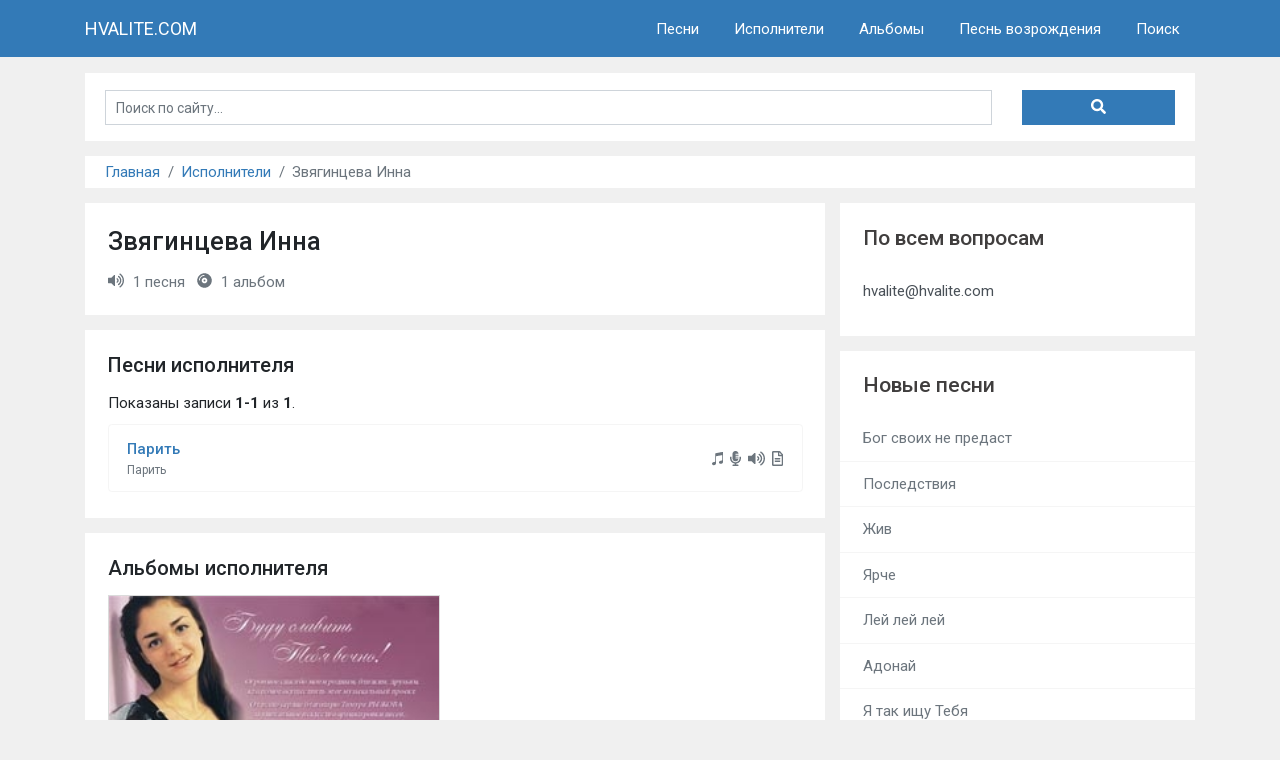

--- FILE ---
content_type: text/html; charset=UTF-8
request_url: https://hvalite.com/artists/zvyaginceva-inna-78
body_size: 5130
content:

<!DOCTYPE html>
<html>
<head>
    <!-- Google tag (gtag.js) -->
    <script async src="https://www.googletagmanager.com/gtag/js?id=UA-62762493-1"></script>
    <script>
        window.dataLayer = window.dataLayer || [];
        function gtag(){dataLayer.push(arguments);}
        gtag('js', new Date());
        gtag('config', 'UA-62762493-1');
    </script>

    <meta charset="UTF-8">
    <title>Звягинцева Инна - 1 песня, 1 альбом | слова, аккорды, минуса и mp3 | HVALITE.COM</title>
    <meta name="description" content="Христианский исполнитель [Звягинцева Инна] имеет 1 песня, 1 альбом. Вы можете слушать онлайн и скачать музыку и минуса в mp3, тексты слов с аккордами и нотами." />
    <meta name="viewport" content="width=device-width,initial-scale=1,maximum-scale=1,user-scalable=no">
    <link rel="canonical" href="https://hvalite.com/artists/zvyaginceva-inna-78" />
    
    <meta name="robots" content="all" />
    <meta name="revisit-after" content="1 days" />
    <meta name="yandex-verification" content="5577012f5c5c2f1b" />

    <link href="https://fonts.googleapis.com/css?family=Roboto:300,400,500,700&amp;subset=cyrillic" rel="stylesheet">
    <meta name="csrf-param" content="_csrf-hvalite">
<meta name="csrf-token" content="kzvo8ymgUsWb9CPckX19RZkPNlCKSVzfbZIjT8wEQqjxSKWpTME0oPCQb5_3Bzh02FADA9MgJb048VkNvkZ32g==">

    <link rel="apple-touch-icon" sizes="180x180" href="/favicons/apple-touch-icon.png">
    <link rel="icon" type="image/png" sizes="32x32" href="/favicons/favicon-32x32.png">
    <link rel="icon" type="image/png" sizes="16x16" href="/favicons/favicon-16x16.png">
    <link rel="manifest" href="/favicons/site.webmanifest">
    <link rel="shortcut icon" href="/favicon.ico">

    <link href="/assets/301cac56/css/bootstrap.css" rel="stylesheet">
<link href="/css/style.css?0695" rel="stylesheet">
<link href="/css/responsive.css?0695" rel="stylesheet">
        <script data-ad-client="ca-pub-2356897812824684" async src="https://pagead2.googlesyndication.com/pagead/js/adsbygoogle.js"></script>
    </head>
<body>
<nav id="w2" class="navbar navbar-expand-lg navbar-top fixed-top navbar-light bg-blue">
<div class="container">
<a class="navbar-brand" href="/">HVALITE.COM</a>
<button type="button" class="navbar-toggler" data-toggle="collapse" data-target="#w2-collapse" aria-controls="w2-collapse" aria-expanded="false" aria-label="Toggle navigation"><span class="navbar-toggler-icon"></span></button>
<div id="w2-collapse" class="collapse navbar-collapse">
<ul id="w3" class="nav navbar-nav ml-auto"><li class="nav-item"><a class="nav-link" href="/songs">Песни</a></li>
<li class="nav-item"><a class="nav-link" href="/artists">Исполнители</a></li>
<li class="nav-item"><a class="nav-link" href="/albums">Альбомы</a></li>
<li class="nav-item"><a class="nav-link" href="/pesni">Песнь возрождения</a></li>
<li class="nav-item"><a class="nav-link" href="/search">Поиск</a></li></ul></div>
</div>
</nav>
    <main role="main">
        
<div class="container">
    <div class="bg-white p-lg-4 p-3 mt-3 container-search">
            <div class="search-form">
    
            <form id="w4" action="/search" method="get">            <div class="row">
                <div class="col-8 col-sm-9 col-md-9 col-lg-10">
                    <div class="form-group field-search-query required">

<input type="text" id="search-query" class="form-control search-query" name="Search[query]" value="" placeholder="Поиск по сайту..." aria-required="true">

<div class="invalid-feedback"></div>
</div>                </div>
                <div class="col-4 col-sm-3 col-md-3 col-lg-2">
                    <button type="submit" class="search-submit"><i class="fas fa-search"></i></button>                </div>
            </div>
            </form>        </div>
    </div>
</div>

                <div class="container">
            <div class="bg-white mt-3 container-breadcrumbs">
                <nav aria-label="breadcrumb"><ol id="w5" class="breadcrumb"><li class="breadcrumb-item"><a href="/">Главная</a></li>
<li class="breadcrumb-item"><a href="/artists">Исполнители</a></li>
<li class="breadcrumb-item active" aria-current="page">Звягинцева Инна</li>
</ol></nav>            </div>
        </div>
        
        <div class="container">
            
            
        <div class="row no-gutters">
            <div class="col-lg-8 mt-3">
                
<div class="artists-view">

    <div class="bg-white p-lg-4 p-3 mb-3">
                    <h1>Звягинцева Инна</h1>
        
        <div class="text-muted album-year-songs">
            <span class="mr-2"><i class="fas fa-volume-up"></i> 1 песня</span>
            <span><i class="fas fa-compact-disc"></i> 1 альбом</span>
        </div>

        
    </div>

    <div class="bg-white p-lg-4 p-3 mb-3">
        <h3 class="mb-3">Песни исполнителя</h3>
        <div class="songs-index">
                <div id="w0" class="list-view"><div class="summary">Показаны записи <b>1-1</b> из <b>1</b>.</div>
<ul id='playlist' class='list-group mb-1'>
<li class="list-group-item d-flex justify-content-between lh-condensed">
    <div>
        <h6 class="mt-1 mb-0"><a href="/songs/pariti-360">Парить</a></h6>
        <small class="text-muted">Парить</small>
    </div>
    <span class="text-muted song-has">
        <i class="fab fa-itunes-note" title="Аккорды"></i>        <i class="fas fa-microphone-alt" title="Фонограмма"></i>        <i class="fas fa-volume-up" title="Пример исполнения"></i>        <i class="far fa-file-alt" title="Слова"></i>    </span>
</li></ul>
<nav id="w1"></nav></div>        </div>
    </div>

    <div class="bg-white p-lg-4 p-3 mb-3">
        <h3 class="mb-3">Альбомы исполнителя</h3>

        <div class="albums-block">
            <div class="row">

                                    
                        <div class="col-12 col-sm-12 col-md-6 mb-4">
                            <div class="card">
                                <a href="/albums/pariti-158"><img class="card-img-top" src="/uploads/albums/0aed190c1df8c9bf18e151e2041ab711.jpeg" alt="Парить"></a>
                                <div class="card-body text-center">
                                    <h5 class="card-title mt-1"><a href="/albums/pariti-158">Парить</a></h5>
                                    <div class="mt-2 text-muted album-year-songs">
                                        <span class="mr-2"><i class="far fa-calendar-alt"></i> 2011 год</span> <span><i class="fas fa-volume-up"></i> 1 песня</span>
                                    </div>
                                </div>
                            </div>
                        </div>

                                    
            </div>
        </div>
    </div>

</div>
            </div>
            <div class="col-lg-4 pr-0 pl-0 pl-md-3 mt-lg-3 noprint sidebar">

                                
                <div class="bg-white py-lg-4 py-3 mb-3">
                    <h4 class="title px-lg-4 px-3">По всем вопросам</h4>
                    <div class="list-group list-group-flush">
                        <span class="list-group-item list-group-item-action px-lg-4 px-3 border-top-0">hvalite@hvalite.com</span>
                    </div>
                </div>

                
<!--<div class="bg-white donate pt-lg-4 pt-3 mb-3">-->
<!--    <h4 class="title px-lg-4 px-3">Поддержать сайт</h4>-->
<!--    <div class="p-lg-4 p-3">-->
<!--        <p>-->
<!--            "Каждый уделяй по расположению сердца, не с огорчением и не с принуждением".<br/>-->
<!--            (2-е Коринфянам 9:7)-->
<!--        </p>-->
<!--        <ul class="donate-list">-->
<!--            <li>11.06 - 7 $</li>-->
<!--            <li>07.06 - 10 $</li>-->
<!--            <li>04.06 - 9 $</li>-->
<!--        </ul>-->
<!--        <div class="donate-short-summary">Собрано в июле из нужных 100$:</div>-->
<!--        <div class="progress" style="height: 20px;">-->
<!--            <div class="progress-bar progress-bar-striped bg-success" role="progressbar" style="width: 26%" aria-valuenow="26" aria-valuemin="0" aria-valuemax="100">26%</div>-->
<!--        </div>-->
<!--        <a href="/donate" class="donate-button">Пожертвовать</a>-->
<!--    </div>-->
<!--</div>-->
                <div class="bg-white py-lg-4 py-3 mb-3">
                    <h4 class="title px-lg-4 px-3"><a href="/new-songs" title="Новые песни">Новые песни</a></h4>
                    <div class="list-group list-group-flush">
                                                    <a class="list-group-item list-group-item-action px-lg-4 px-3 border-top-0" href="/songs/bog-svoih-ne-predast-968">Бог своих не предаст</a>
                                                    <a class="list-group-item list-group-item-action px-lg-4 px-3 border-top-0" href="/songs/posledstviya-967">Последствия</a>
                                                    <a class="list-group-item list-group-item-action px-lg-4 px-3 border-top-0" href="/songs/zhiv-961">Жив</a>
                                                    <a class="list-group-item list-group-item-action px-lg-4 px-3 border-top-0" href="/songs/yarche-952">Ярче</a>
                                                    <a class="list-group-item list-group-item-action px-lg-4 px-3 border-top-0" href="/songs/lei-lei-lei-925">Лей лей лей</a>
                                                    <a class="list-group-item list-group-item-action px-lg-4 px-3 border-top-0" href="/songs/adonai-824">Адонай</a>
                                                    <a class="list-group-item list-group-item-action px-lg-4 px-3 border-top-0" href="/songs/ya-tak-ischu-tebya-823">Я так ищу Тебя</a>
                                                    <a class="list-group-item list-group-item-action px-lg-4 px-3 border-top-0" href="/songs/strelki-na-chasah-822">Стрелки на часах</a>
                                                    <a class="list-group-item list-group-item-action px-lg-4 px-3 border-top-0" href="/songs/list-kalendarya-821">Лист календаря</a>
                                                    <a class="list-group-item list-group-item-action px-lg-4 px-3 border-top-0" href="/songs/novyi-god-820">Новый год</a>
                                            </div>
                </div>

                <div class="bg-white py-lg-4 py-3 mb-3">
                    <h4 class="title px-lg-4 px-3"><a href="/popular-songs" title="Популярные песни">Популярные песни</a></h4>
                    <div class="list-group list-group-flush">
                                                    <a class="list-group-item list-group-item-action px-lg-4 px-3 border-top-0" href="/songs/mama-82">Мама</a>
                                                    <a class="list-group-item list-group-item-action px-lg-4 px-3 border-top-0" href="/songs/my-vse-odna-semiya-83">Мы все одна семья</a>
                                                    <a class="list-group-item list-group-item-action px-lg-4 px-3 border-top-0" href="/songs/ne-grusti-ne-rydai-197">Не грусти, не рыдай</a>
                                                    <a class="list-group-item list-group-item-action px-lg-4 px-3 border-top-0" href="/songs/molitva-do-boga-583">Молитва до Бога</a>
                                                    <a class="list-group-item list-group-item-action px-lg-4 px-3 border-top-0" href="/songs/ballada-o-treh-synoviyah-186">Баллада о трёх сыновьях</a>
                                                    <a class="list-group-item list-group-item-action px-lg-4 px-3 border-top-0" href="/songs/zhuravli-10">Журавли</a>
                                                    <a class="list-group-item list-group-item-action px-lg-4 px-3 border-top-0" href="/songs/mosty-676">Мосты</a>
                                                    <a class="list-group-item list-group-item-action px-lg-4 px-3 border-top-0" href="/songs/v-semie-501">В семье</a>
                                                    <a class="list-group-item list-group-item-action px-lg-4 px-3 border-top-0" href="/songs/poet-moe-serdce-151">Поёт моё сердце</a>
                                                    <a class="list-group-item list-group-item-action px-lg-4 px-3 border-top-0" href="/songs/nezhnyi-golos-148">Нежный голос</a>
                                            </div>
                </div>

                <div class="bg-white py-lg-4 py-3 mb-3">
                    <h4 class="title px-lg-4 px-3"><a href="/themes" title="Песни по темам">Песни по темам</a></h4>
                    <div class="list-group list-group-flush">
                                                    <a href="/themes/bibleiskie-istorii-21" class="list-group-item list-group-item-action px-lg-4 px-3 border-top-0">
                                Библейские истории <span class="count-data float-right">14</span>
                            </a>
                                                    <a href="/themes/blagodarenie-2" class="list-group-item list-group-item-action px-lg-4 px-3 border-top-0">
                                Благодарение <span class="count-data float-right">30</span>
                            </a>
                                                    <a href="/themes/bozhii-sud-31" class="list-group-item list-group-item-action px-lg-4 px-3 border-top-0">
                                Божий суд <span class="count-data float-right">0</span>
                            </a>
                                                    <a href="/themes/bozhiya-liubovi-3" class="list-group-item list-group-item-action px-lg-4 px-3 border-top-0">
                                Божья любовь <span class="count-data float-right">121</span>
                            </a>
                                                    <a href="/themes/velichie-boga-22" class="list-group-item list-group-item-action px-lg-4 px-3 border-top-0">
                                Величие Бога <span class="count-data float-right">52</span>
                            </a>
                                                    <a href="/themes/vera-i-upovanie-18" class="list-group-item list-group-item-action px-lg-4 px-3 border-top-0">
                                Вера и упование <span class="count-data float-right">172</span>
                            </a>
                                                    <a href="/themes/vechnaya-zhizni-23" class="list-group-item list-group-item-action px-lg-4 px-3 border-top-0">
                                Вечная жизнь <span class="count-data float-right">61</span>
                            </a>
                                                    <a href="/themes/voznesenie-gospodne-32" class="list-group-item list-group-item-action px-lg-4 px-3 border-top-0">
                                Вознесение Господне <span class="count-data float-right">0</span>
                            </a>
                                                    <a href="/themes/vtoroe-prishestvie-16" class="list-group-item list-group-item-action px-lg-4 px-3 border-top-0">
                                Второе пришествие <span class="count-data float-right">21</span>
                            </a>
                                                    <a href="/themes/viezd-v-ierusalim-9" class="list-group-item list-group-item-action px-lg-4 px-3 border-top-0">
                                Въезд в Иерусалим <span class="count-data float-right">2</span>
                            </a>
                                                    <a href="/themes/detskie-10" class="list-group-item list-group-item-action px-lg-4 px-3 border-top-0">
                                Детские <span class="count-data float-right">48</span>
                            </a>
                                                    <a href="/themes/duh-svyatoi-24" class="list-group-item list-group-item-action px-lg-4 px-3 border-top-0">
                                Дух Святой <span class="count-data float-right">10</span>
                            </a>
                                                    <a href="/themes/evangelizaciya-7" class="list-group-item list-group-item-action px-lg-4 px-3 border-top-0">
                                Евангелизация <span class="count-data float-right">45</span>
                            </a>
                                                    <a href="/themes/zhatva-20" class="list-group-item list-group-item-action px-lg-4 px-3 border-top-0">
                                Жатва <span class="count-data float-right">10</span>
                            </a>
                                                    <a href="/themes/zhizni-hristianina-6" class="list-group-item list-group-item-action px-lg-4 px-3 border-top-0">
                                Жизнь христианина <span class="count-data float-right">176</span>
                            </a>
                                                    <a href="/themes/iscelenie-33" class="list-group-item list-group-item-action px-lg-4 px-3 border-top-0">
                                Исцеление <span class="count-data float-right">0</span>
                            </a>
                                                    <a href="/themes/kreschenie-19" class="list-group-item list-group-item-action px-lg-4 px-3 border-top-0">
                                Крещение <span class="count-data float-right">1</span>
                            </a>
                                                    <a href="/themes/lagerskie-26" class="list-group-item list-group-item-action px-lg-4 px-3 border-top-0">
                                Лагерские <span class="count-data float-right">3</span>
                            </a>
                                                    <a href="/themes/molitva-i-poklonenie-1" class="list-group-item list-group-item-action px-lg-4 px-3 border-top-0">
                                Молитва и поклонение <span class="count-data float-right">117</span>
                            </a>
                                                    <a href="/themes/na-pogrebenie-34" class="list-group-item list-group-item-action px-lg-4 px-3 border-top-0">
                                На погребение <span class="count-data float-right">0</span>
                            </a>
                                                    <a href="/themes/novyi-god-13" class="list-group-item list-group-item-action px-lg-4 px-3 border-top-0">
                                Новый Год <span class="count-data float-right">12</span>
                            </a>
                                                    <a href="/themes/pasha-17" class="list-group-item list-group-item-action px-lg-4 px-3 border-top-0">
                                Пасха <span class="count-data float-right">87</span>
                            </a>
                                                    <a href="/themes/pozdravleniya-i-pozhelaniya-5" class="list-group-item list-group-item-action px-lg-4 px-3 border-top-0">
                                Поздравления и пожелания <span class="count-data float-right">4</span>
                            </a>
                                                    <a href="/themes/pokayanie-i-proschenie
-4" class="list-group-item list-group-item-action px-lg-4 px-3 border-top-0">
                                Покаяние и прощение
 <span class="count-data float-right">105</span>
                            </a>
                                                    <a href="/themes/proslavlenie-27" class="list-group-item list-group-item-action px-lg-4 px-3 border-top-0">
                                Прославление <span class="count-data float-right">145</span>
                            </a>
                                                    <a href="/themes/rozhdestvo-12" class="list-group-item list-group-item-action px-lg-4 px-3 border-top-0">
                                Рождество <span class="count-data float-right">78</span>
                            </a>
                                                    <a href="/themes/rukopolozhenie-35" class="list-group-item list-group-item-action px-lg-4 px-3 border-top-0">
                                Рукоположение <span class="count-data float-right">0</span>
                            </a>
                                                    <a href="/themes/svadiba-11" class="list-group-item list-group-item-action px-lg-4 px-3 border-top-0">
                                Свадьба <span class="count-data float-right">66</span>
                            </a>
                                                    <a href="/themes/semiya-8" class="list-group-item list-group-item-action px-lg-4 px-3 border-top-0">
                                Семья <span class="count-data float-right">83</span>
                            </a>
                                                    <a href="/themes/spasenie-30" class="list-group-item list-group-item-action px-lg-4 px-3 border-top-0">
                                Спасение <span class="count-data float-right">134</span>
                            </a>
                                                    <a href="/themes/troica-36" class="list-group-item list-group-item-action px-lg-4 px-3 border-top-0">
                                Троица <span class="count-data float-right">0</span>
                            </a>
                                                    <a href="/themes/uteshenie-i-obodrenie-29" class="list-group-item list-group-item-action px-lg-4 px-3 border-top-0">
                                Утешение и ободрение <span class="count-data float-right">61</span>
                            </a>
                                                    <a href="/themes/hleboprelomlenie-14" class="list-group-item list-group-item-action px-lg-4 px-3 border-top-0">
                                Хлебопреломление <span class="count-data float-right">15</span>
                            </a>
                                                    <a href="/themes/cerkovi-15" class="list-group-item list-group-item-action px-lg-4 px-3 border-top-0">
                                Церковь <span class="count-data float-right">8</span>
                            </a>
                                            </div>
                </div>

            </div>
        </div>

        </div>
    </main>

    <nav id="w7" class="navbar footer-menu navbar-expand-md navbar-dark bg-dark">
<div class="container">
<a class="navbar-brand" href="/">&copy; HVALITE.COM, 2013-2026</a>
<button type="button" class="navbar-toggler" data-toggle="collapse" data-target="#w7-collapse" aria-controls="w7-collapse" aria-expanded="false" aria-label="Toggle navigation"><span class="navbar-toggler-icon"></span></button>
<div id="w7-collapse" class="collapse navbar-collapse">
<ul id="w8" class="nav navbar-nav ml-auto"><li class="nav-item"><a class="nav-link" href="/radio">Радио</a></li>
<li class="nav-item"><a class="nav-link" href="/donate">Поддержать</a></li>
<li class="nav-item"><a class="nav-link" href="/contact">Контакты</a></li>
<li class="nav-item"><a class="nav-link" href="/abuse">Жалобы</a></li>
<li class="nav-item"><a class="nav-link" href="/user/login">Войти</a></li>
<li class="nav-item"><a class="nav-link" href="/user/register">Регистрация</a></li></ul></div>
</div>
</nav>
<!-- Yandex.Metrika counter -->
<script type="text/javascript" >
    (function(m,e,t,r,i,k,a){m[i]=m[i]||function(){(m[i].a=m[i].a||[]).push(arguments)};
        m[i].l=1*new Date();k=e.createElement(t),a=e.getElementsByTagName(t)[0],k.async=1,k.src=r,a.parentNode.insertBefore(k,a)})
    (window, document, "script", "https://mc.yandex.ru/metrika/tag.js", "ym");

    ym(50179630, "init", {
        clickmap:true,
        trackLinks:true,
        accurateTrackBounce:true,
        webvisor:true
    });
</script>
<noscript><div><img src="https://mc.yandex.ru/watch/50179630" style="position:absolute; left:-9999px;" alt="" /></div></noscript>
<!-- /Yandex.Metrika counter -->

<script src="/assets/9cb78f35/jquery.js"></script>
<script src="/assets/f699e312/yii.js"></script>
<script src="/assets/301cac56/js/bootstrap.bundle.js"></script>
<script src="/js/transposer.js"></script>
<script src="/js/music.js"></script>
<script src="/js/audioplayer.js"></script>
<script src="/js/fontawesome.js"></script>
<script src="/js/main.js"></script>
<script src="/assets/f699e312/yii.validation.js"></script>
<script src="/assets/f699e312/yii.activeForm.js"></script>
<script>jQuery(function ($) {
jQuery('#w4').yiiActiveForm([{"id":"search-query","name":"query","container":".field-search-query","input":"#search-query","error":".invalid-feedback","validate":function (attribute, value, messages, deferred, $form) {yii.validation.required(value, messages, {"message":"Необходимо заполнить «Запрос»."});value = yii.validation.trim($form, attribute, [], value);yii.validation.string(value, messages, {"message":"Значение «Запрос» должно быть строкой.","min":1,"tooShort":"Значение «Запрос» должно содержать минимум 1 символ.","max":50,"tooLong":"Значение «Запрос» должно содержать максимум 50 символа.","skipOnEmpty":1});}}], {"errorSummary":".alert.alert-danger","errorCssClass":"is-invalid","successCssClass":"is-valid","validationStateOn":"input"});
});</script></body>
</html>

--- FILE ---
content_type: text/html; charset=utf-8
request_url: https://www.google.com/recaptcha/api2/aframe
body_size: 268
content:
<!DOCTYPE HTML><html><head><meta http-equiv="content-type" content="text/html; charset=UTF-8"></head><body><script nonce="S19KGMbSJojP6LBBViveJg">/** Anti-fraud and anti-abuse applications only. See google.com/recaptcha */ try{var clients={'sodar':'https://pagead2.googlesyndication.com/pagead/sodar?'};window.addEventListener("message",function(a){try{if(a.source===window.parent){var b=JSON.parse(a.data);var c=clients[b['id']];if(c){var d=document.createElement('img');d.src=c+b['params']+'&rc='+(localStorage.getItem("rc::a")?sessionStorage.getItem("rc::b"):"");window.document.body.appendChild(d);sessionStorage.setItem("rc::e",parseInt(sessionStorage.getItem("rc::e")||0)+1);localStorage.setItem("rc::h",'1769353861084');}}}catch(b){}});window.parent.postMessage("_grecaptcha_ready", "*");}catch(b){}</script></body></html>

--- FILE ---
content_type: text/javascript
request_url: https://hvalite.com/assets/f699e312/yii.activeForm.js
body_size: 6664
content:
/**
 * Yii form widget.
 *
 * This is the JavaScript widget used by the yii\widgets\ActiveForm widget.
 *
 * @link http://www.yiiframework.com/
 * @copyright Copyright (c) 2008 Yii Software LLC
 * @license http://www.yiiframework.com/license/
 * @author Qiang Xue <qiang.xue@gmail.com>
 * @since 2.0
 */
(function ($) {

    $.fn.yiiActiveForm = function (method) {
        if (methods[method]) {
            return methods[method].apply(this, Array.prototype.slice.call(arguments, 1));
        } else if (typeof method === 'object' || !method) {
            return methods.init.apply(this, arguments);
        } else {
            $.error('Method ' + method + ' does not exist on jQuery.yiiActiveForm');
            return false;
        }
    };

    var events = {
        /**
         * beforeValidate event is triggered before validating the whole form.
         * The signature of the event handler should be:
         *     function (event, messages, deferreds)
         * where
         *  - event: an Event object.
         *  - messages: an associative array with keys being attribute IDs and values being error message arrays
         *    for the corresponding attributes.
         *  - deferreds: an array of Deferred objects. You can use deferreds.add(callback) to add a new deferred validation.
         *
         * If the handler returns a boolean false, it will stop further form validation after this event. And as
         * a result, afterValidate event will not be triggered.
         */
        beforeValidate: 'beforeValidate',
        /**
         * afterValidate event is triggered after validating the whole form.
         * The signature of the event handler should be:
         *     function (event, messages, errorAttributes)
         * where
         *  - event: an Event object.
         *  - messages: an associative array with keys being attribute IDs and values being error message arrays
         *    for the corresponding attributes.
         *  - errorAttributes: an array of attributes that have validation errors. Please refer to attributeDefaults for the structure of this parameter.
         */
        afterValidate: 'afterValidate',
        /**
         * beforeValidateAttribute event is triggered before validating an attribute.
         * The signature of the event handler should be:
         *     function (event, attribute, messages, deferreds)
         * where
         *  - event: an Event object.
         *  - attribute: the attribute to be validated. Please refer to attributeDefaults for the structure of this parameter.
         *  - messages: an array to which you can add validation error messages for the specified attribute.
         *  - deferreds: an array of Deferred objects. You can use deferreds.add(callback) to add a new deferred validation.
         *
         * If the handler returns a boolean false, it will stop further validation of the specified attribute.
         * And as a result, afterValidateAttribute event will not be triggered.
         */
        beforeValidateAttribute: 'beforeValidateAttribute',
        /**
         * afterValidateAttribute event is triggered after validating the whole form and each attribute.
         * The signature of the event handler should be:
         *     function (event, attribute, messages)
         * where
         *  - event: an Event object.
         *  - attribute: the attribute being validated. Please refer to attributeDefaults for the structure of this parameter.
         *  - messages: an array to which you can add additional validation error messages for the specified attribute.
         */
        afterValidateAttribute: 'afterValidateAttribute',
        /**
         * beforeSubmit event is triggered before submitting the form after all validations have passed.
         * The signature of the event handler should be:
         *     function (event)
         * where event is an Event object.
         *
         * If the handler returns a boolean false, it will stop form submission.
         */
        beforeSubmit: 'beforeSubmit',
        /**
         * ajaxBeforeSend event is triggered before sending an AJAX request for AJAX-based validation.
         * The signature of the event handler should be:
         *     function (event, jqXHR, settings)
         * where
         *  - event: an Event object.
         *  - jqXHR: a jqXHR object
         *  - settings: the settings for the AJAX request
         */
        ajaxBeforeSend: 'ajaxBeforeSend',
        /**
         * ajaxComplete event is triggered after completing an AJAX request for AJAX-based validation.
         * The signature of the event handler should be:
         *     function (event, jqXHR, textStatus)
         * where
         *  - event: an Event object.
         *  - jqXHR: a jqXHR object
         *  - textStatus: the status of the request ("success", "notmodified", "error", "timeout", "abort", or "parsererror").
         */
        ajaxComplete: 'ajaxComplete',
        /**
         * afterInit event is triggered after yii activeForm init.
         * The signature of the event handler should be:
         *     function (event)
         * where
         *  - event: an Event object.
         */
        afterInit: 'afterInit'
    };

    // NOTE: If you change any of these defaults, make sure you update yii\widgets\ActiveForm::getClientOptions() as well
    var defaults = {
        // whether to encode the error summary
        encodeErrorSummary: true,
        // the jQuery selector for the error summary
        errorSummary: '.error-summary',
        // whether to perform validation before submitting the form.
        validateOnSubmit: true,
        // the container CSS class representing the corresponding attribute has validation error
        errorCssClass: 'has-error',
        // the container CSS class representing the corresponding attribute passes validation
        successCssClass: 'has-success',
        // the container CSS class representing the corresponding attribute is being validated
        validatingCssClass: 'validating',
        // the GET parameter name indicating an AJAX-based validation
        ajaxParam: 'ajax',
        // the type of data that you're expecting back from the server
        ajaxDataType: 'json',
        // the URL for performing AJAX-based validation. If not set, it will use the the form's action
        validationUrl: undefined,
        // whether to scroll to first visible error after validation.
        scrollToError: true,
        // offset in pixels that should be added when scrolling to the first error.
        scrollToErrorOffset: 0,
        // where to add validation class: container or input
        validationStateOn: 'container'
    };

    // NOTE: If you change any of these defaults, make sure you update yii\widgets\ActiveField::getClientOptions() as well
    var attributeDefaults = {
        // a unique ID identifying an attribute (e.g. "loginform-username") in a form
        id: undefined,
        // attribute name or expression (e.g. "[0]content" for tabular input)
        name: undefined,
        // the jQuery selector of the container of the input field
        container: undefined,
        // the jQuery selector of the input field under the context of the form
        input: undefined,
        // the jQuery selector of the error tag under the context of the container
        error: '.help-block',
        // whether to encode the error
        encodeError: true,
        // whether to perform validation when a change is detected on the input
        validateOnChange: true,
        // whether to perform validation when the input loses focus
        validateOnBlur: true,
        // whether to perform validation when the user is typing.
        validateOnType: false,
        // number of milliseconds that the validation should be delayed when a user is typing in the input field.
        validationDelay: 500,
        // whether to enable AJAX-based validation.
        enableAjaxValidation: false,
        // function (attribute, value, messages, deferred, $form), the client-side validation function.
        validate: undefined,
        // status of the input field, 0: empty, not entered before, 1: validated, 2: pending validation, 3: validating
        status: 0,
        // whether the validation is cancelled by beforeValidateAttribute event handler
        cancelled: false,
        // the value of the input
        value: undefined,
        // whether to update aria-invalid attribute after validation
        updateAriaInvalid: true
    };


    var submitDefer;

    var setSubmitFinalizeDefer = function($form) {
        submitDefer = $.Deferred();
        $form.data('yiiSubmitFinalizePromise', submitDefer.promise());
    };

    // finalize yii.js $form.submit
    var submitFinalize = function($form) {
        if(submitDefer) {
            submitDefer.resolve();
            submitDefer = undefined;
            $form.removeData('yiiSubmitFinalizePromise');
        }
    };


    var methods = {
        init: function (attributes, options) {
            return this.each(function () {
                var $form = $(this);
                if ($form.data('yiiActiveForm')) {
                    return;
                }

                var settings = $.extend({}, defaults, options || {});
                if (settings.validationUrl === undefined) {
                    settings.validationUrl = $form.attr('action');
                }

                $.each(attributes, function (i) {
                    attributes[i] = $.extend({value: getValue($form, this)}, attributeDefaults, this);
                    watchAttribute($form, attributes[i]);
                });

                $form.data('yiiActiveForm', {
                    settings: settings,
                    attributes: attributes,
                    submitting: false,
                    validated: false,
                    options: getFormOptions($form)
                });

                /**
                 * Clean up error status when the form is reset.
                 * Note that $form.on('reset', ...) does work because the "reset" event does not bubble on IE.
                 */
                $form.on('reset.yiiActiveForm', methods.resetForm);

                if (settings.validateOnSubmit) {
                    $form.on('mouseup.yiiActiveForm keyup.yiiActiveForm', ':submit', function () {
                        $form.data('yiiActiveForm').submitObject = $(this);
                    });
                    $form.on('submit.yiiActiveForm', methods.submitForm);
                }
                var event = $.Event(events.afterInit);
                $form.trigger(event);
            });
        },

        // add a new attribute to the form dynamically.
        // please refer to attributeDefaults for the structure of attribute
        add: function (attribute) {
            var $form = $(this);
            attribute = $.extend({value: getValue($form, attribute)}, attributeDefaults, attribute);
            $form.data('yiiActiveForm').attributes.push(attribute);
            watchAttribute($form, attribute);
        },

        // remove the attribute with the specified ID from the form
        remove: function (id) {
            var $form = $(this),
                attributes = $form.data('yiiActiveForm').attributes,
                index = -1,
                attribute = undefined;
            $.each(attributes, function (i) {
                if (attributes[i]['id'] == id) {
                    index = i;
                    attribute = attributes[i];
                    return false;
                }
            });
            if (index >= 0) {
                attributes.splice(index, 1);
                unwatchAttribute($form, attribute);
            }

            return attribute;
        },

        // manually trigger the validation of the attribute with the specified ID
        validateAttribute: function (id) {
            var attribute = methods.find.call(this, id);
            if (attribute != undefined) {
                validateAttribute($(this), attribute, true);
            }
        },

        // find an attribute config based on the specified attribute ID
        find: function (id) {
            var attributes = $(this).data('yiiActiveForm').attributes,
                result = undefined;
            $.each(attributes, function (i) {
                if (attributes[i]['id'] == id) {
                    result = attributes[i];
                    return false;
                }
            });
            return result;
        },

        destroy: function () {
            return this.each(function () {
                $(this).off('.yiiActiveForm');
                $(this).removeData('yiiActiveForm');
            });
        },

        data: function () {
            return this.data('yiiActiveForm');
        },

        // validate all applicable inputs in the form
        validate: function (forceValidate) {
            if (forceValidate) {
                $(this).data('yiiActiveForm').submitting = true;
            }

            var $form = $(this),
                data = $form.data('yiiActiveForm'),
                needAjaxValidation = false,
                messages = {},
                deferreds = deferredArray(),
                submitting = data.submitting;

            if (submitting) {
                var event = $.Event(events.beforeValidate);
                $form.trigger(event, [messages, deferreds]);

                if (event.result === false) {
                    data.submitting = false;
                    submitFinalize($form);
                    return;
                }
            }

            // client-side validation
            $.each(data.attributes, function () {
                this.$form = $form;
                var $input = findInput($form, this);

                if ($input.is(":disabled")) {
                    return true;
                }
                // pass SELECT without options
                if ($input.length && $input[0].tagName.toLowerCase() === 'select') {
                    if (!$input[0].options.length) {
                        return true;
                    } else if (($input[0].options.length === 1) && ($input[0].options[0].value === '')) {
                        return true;
                    }
                }
                this.cancelled = false;
                // perform validation only if the form is being submitted or if an attribute is pending validation
                if (data.submitting || this.status === 2 || this.status === 3) {
                    var msg = messages[this.id];
                    if (msg === undefined) {
                        msg = [];
                        messages[this.id] = msg;
                    }

                    var event = $.Event(events.beforeValidateAttribute);
                    $form.trigger(event, [this, msg, deferreds]);
                    if (event.result !== false) {
                        if (this.validate) {
                            this.validate(this, getValue($form, this), msg, deferreds, $form);
                        }
                        if (this.enableAjaxValidation) {
                            needAjaxValidation = true;
                        }
                    } else {
                        this.cancelled = true;
                    }
                }
            });

            // ajax validation
            $.when.apply(this, deferreds).always(function() {
                // Remove empty message arrays
                for (var i in messages) {
                    if (0 === messages[i].length) {
                        delete messages[i];
                    }
                }
                if (needAjaxValidation && ($.isEmptyObject(messages) || data.submitting)) {
                    var $button = data.submitObject,
                        extData = '&' + data.settings.ajaxParam + '=' + $form.attr('id');
                    if ($button && $button.length && $button.attr('name')) {
                        extData += '&' + $button.attr('name') + '=' + $button.attr('value');
                    }
                    $.ajax({
                        url: data.settings.validationUrl,
                        type: $form.attr('method'),
                        data: $form.serialize() + extData,
                        dataType: data.settings.ajaxDataType,
                        complete: function (jqXHR, textStatus) {
                            $form.trigger(events.ajaxComplete, [jqXHR, textStatus]);
                        },
                        beforeSend: function (jqXHR, settings) {
                            $form.trigger(events.ajaxBeforeSend, [jqXHR, settings]);
                        },
                        success: function (msgs) {
                            if (msgs !== null && typeof msgs === 'object') {
                                $.each(data.attributes, function () {
                                    if (!this.enableAjaxValidation || this.cancelled) {
                                        delete msgs[this.id];
                                    }
                                });
                                updateInputs($form, $.extend(messages, msgs), submitting);
                            } else {
                                updateInputs($form, messages, submitting);
                            }
                        },
                        error: function () {
                            data.submitting = false;
                            submitFinalize($form);
                        }
                    });
                } else if (data.submitting) {
                    // delay callback so that the form can be submitted without problem
                    window.setTimeout(function () {
                        updateInputs($form, messages, submitting);
                    }, 200);
                } else {
                    updateInputs($form, messages, submitting);
                }
            });
        },

        submitForm: function () {
            var $form = $(this),
                data = $form.data('yiiActiveForm');
            if (data.validated) {
                // Second submit's call (from validate/updateInputs)
                data.submitting = false;
                var event = $.Event(events.beforeSubmit);
                $form.trigger(event);
                if (event.result === false) {
                    data.validated = false;
                    submitFinalize($form);
                    return false;
                }
                updateHiddenButton($form);
                return true;   // continue submitting the form since validation passes
            } else {
                // First submit's call (from yii.js/handleAction) - execute validating
                setSubmitFinalizeDefer($form);

                if (data.settings.timer !== undefined) {
                    clearTimeout(data.settings.timer);
                }
                data.submitting = true;
                methods.validate.call($form);
                return false;
            }
        },

        resetForm: function () {
            var $form = $(this);
            var data = $form.data('yiiActiveForm');
            // Because we bind directly to a form reset event instead of a reset button (that may not exist),
            // when this function is executed form input values have not been reset yet.
            // Therefore we do the actual reset work through setTimeout.
            window.setTimeout(function () {
                $.each(data.attributes, function () {
                    // Without setTimeout() we would get the input values that are not reset yet.
                    this.value = getValue($form, this);
                    this.status = 0;
                    var $container = $form.find(this.container),
                        $input = findInput($form, this),
                        $errorElement = data.settings.validationStateOn === 'input' ? $input : $container;

                    $errorElement.removeClass(
                      data.settings.validatingCssClass + ' ' +
                      data.settings.errorCssClass + ' ' +
                      data.settings.successCssClass
                    );
                    $container.find(this.error).html('');
                });
                $form.find(data.settings.errorSummary).hide().find('ul').html('');
            }, 1);
        },

        /**
         * Updates error messages, input containers, and optionally summary as well.
         * If an attribute is missing from messages, it is considered valid.
         * @param messages array the validation error messages, indexed by attribute IDs
         * @param summary whether to update summary as well.
         */
        updateMessages: function (messages, summary) {
            var $form = $(this);
            var data = $form.data('yiiActiveForm');
            $.each(data.attributes, function () {
                updateInput($form, this, messages);
            });
            if (summary) {
                updateSummary($form, messages);
            }
        },

        /**
         * Updates error messages and input container of a single attribute.
         * If messages is empty, the attribute is considered valid.
         * @param id attribute ID
         * @param messages array with error messages
         */
        updateAttribute: function(id, messages) {
            var attribute = methods.find.call(this, id);
            if (attribute != undefined) {
                var msg = {};
                msg[id] = messages;
                updateInput($(this), attribute, msg);
            }
        }
    };

    var watchAttribute = function ($form, attribute) {
        var $input = findInput($form, attribute);
        if (attribute.validateOnChange) {
            $input.on('change.yiiActiveForm', function () {
                validateAttribute($form, attribute, false);
            });
        }
        if (attribute.validateOnBlur) {
            $input.on('blur.yiiActiveForm', function () {
                if (attribute.status == 0 || attribute.status == 1) {
                    validateAttribute($form, attribute, true);
                }
            });
        }
        if (attribute.validateOnType) {
            $input.on('keyup.yiiActiveForm', function (e) {
                if ($.inArray(e.which, [16, 17, 18, 37, 38, 39, 40]) !== -1 ) {
                    return;
                }
                if (attribute.value !== getValue($form, attribute)) {
                    validateAttribute($form, attribute, false, attribute.validationDelay);
                }
            });
        }
    };

    var unwatchAttribute = function ($form, attribute) {
        findInput($form, attribute).off('.yiiActiveForm');
    };

    var validateAttribute = function ($form, attribute, forceValidate, validationDelay) {
        var data = $form.data('yiiActiveForm');

        if (forceValidate) {
            attribute.status = 2;
        }
        $.each(data.attributes, function () {
            if (!isEqual(this.value, getValue($form, this))) {
                this.status = 2;
                forceValidate = true;
            }
        });
        if (!forceValidate) {
            return;
        }

        if (data.settings.timer !== undefined) {
            clearTimeout(data.settings.timer);
        }
        data.settings.timer = window.setTimeout(function () {
            if (data.submitting || $form.is(':hidden')) {
                return;
            }
            $.each(data.attributes, function () {
                if (this.status === 2) {
                    this.status = 3;
                    $form.find(this.container).addClass(data.settings.validatingCssClass);
                }
            });
            methods.validate.call($form);
        }, validationDelay ? validationDelay : 200);
    };

    /**
     * Compares two value whatever it objects, arrays or simple types
     * @param val1
     * @param val2
     * @returns boolean
     */
    var isEqual = function(val1, val2) {
        // objects
        if (val1 instanceof Object) {
            return isObjectsEqual(val1, val2)
        }

        // arrays
        if (Array.isArray(val1)) {
            return isArraysEqual(val1, val2);
        }

        // simple types
        return val1 === val2;
    };

    /**
     * Compares two objects
     * @param obj1
     * @param obj2
     * @returns boolean
     */
    var isObjectsEqual = function(obj1, obj2) {
        if (!(obj1 instanceof Object) || !(obj2 instanceof Object)) {
            return false;
        }

        var keys1 = Object.keys(obj1);
        var keys2 = Object.keys(obj2);
        if (keys1.length !== keys2.length) {
            return false;
        }

        for (var i = 0; i < keys1.length; i += 1) {
            if (!obj2.hasOwnProperty(keys1[i])) {
                return false;
            }
            if (obj1[keys1[i]] !== obj2[keys1[i]]) {
                return false;
            }
        }

        return true;
    };

    /**
     * Compares two arrays
     * @param arr1
     * @param arr2
     * @returns boolean
     */
    var isArraysEqual = function(arr1, arr2) {
        if (!Array.isArray(arr1) || !Array.isArray(arr2)) {
            return false;
        }

        if (arr1.length !== arr2.length) {
            return false;
        }
        for (var i = 0; i < arr1.length; i += 1) {
            if (arr1[i] !== arr2[i]) {
                return false;
            }
        }
        return true;
    };

    /**
     * Returns an array prototype with a shortcut method for adding a new deferred.
     * The context of the callback will be the deferred object so it can be resolved like ```this.resolve()```
     * @returns Array
     */
    var deferredArray = function () {
        var array = [];
        array.add = function(callback) {
            this.push(new $.Deferred(callback));
        };
        return array;
    };

    var buttonOptions = ['action', 'target', 'method', 'enctype'];

    /**
     * Returns current form options
     * @param $form
     * @returns object Object with button of form options
     */
    var getFormOptions = function ($form) {
        var attributes = {};
        for (var i = 0; i < buttonOptions.length; i++) {
            attributes[buttonOptions[i]] = $form.attr(buttonOptions[i]);
        }

        return attributes;
    };

    /**
     * Applies temporary form options related to submit button
     * @param $form the form jQuery object
     * @param $button the button jQuery object
     */
    var applyButtonOptions = function ($form, $button) {
        for (var i = 0; i < buttonOptions.length; i++) {
            var value = $button.attr('form' + buttonOptions[i]);
            if (value) {
                $form.attr(buttonOptions[i], value);
            }
        }
    };

    /**
     * Restores original form options
     * @param $form the form jQuery object
     */
    var restoreButtonOptions = function ($form) {
        var data = $form.data('yiiActiveForm');

        for (var i = 0; i < buttonOptions.length; i++) {
            $form.attr(buttonOptions[i], data.options[buttonOptions[i]] || null);
        }
    };

    /**
     * Updates the error messages and the input containers for all applicable attributes
     * @param $form the form jQuery object
     * @param messages array the validation error messages
     * @param submitting whether this method is called after validation triggered by form submission
     */
    var updateInputs = function ($form, messages, submitting) {
        var data = $form.data('yiiActiveForm');

        if (data === undefined) {
            return false;
        }

        var errorAttributes = [], $input;
        $.each(data.attributes, function () {
            var hasError = (submitting && updateInput($form, this, messages)) || (!submitting && attrHasError($form, this, messages));
            $input = findInput($form, this);

            if (!$input.is(":disabled") && !this.cancelled && hasError) {
                errorAttributes.push(this);
            }
        });

        $form.trigger(events.afterValidate, [messages, errorAttributes]);

        if (submitting) {
            updateSummary($form, messages);
            if (errorAttributes.length) {
                if (data.settings.scrollToError) {
                    var top = $form.find($.map(errorAttributes, function(attribute) {
                        return attribute.input;
                    }).join(',')).first().closest(':visible').offset().top - data.settings.scrollToErrorOffset;
                    if (top < 0) {
                        top = 0;
                    } else if (top > $(document).height()) {
                        top = $(document).height();
                    }
                    var wtop = $(window).scrollTop();
                    if (top < wtop || top > wtop + $(window).height()) {
                        $(window).scrollTop(top);
                    }
                }
                data.submitting = false;
            } else {
                data.validated = true;
                if (data.submitObject) {
                    applyButtonOptions($form, data.submitObject);
                }
                $form.submit();
                if (data.submitObject) {
                    restoreButtonOptions($form);
                }
            }
        } else {
            $.each(data.attributes, function () {
                if (!this.cancelled && (this.status === 2 || this.status === 3)) {
                    updateInput($form, this, messages);
                }
            });
        }
        submitFinalize($form);
    };

    /**
     * Updates hidden field that represents clicked submit button.
     * @param $form the form jQuery object.
     */
    var updateHiddenButton = function ($form) {
        var data = $form.data('yiiActiveForm');
        var $button = data.submitObject || $form.find(':submit:first');
        // TODO: if the submission is caused by "change" event, it will not work
        if ($button.length && $button.attr('type') == 'submit' && $button.attr('name')) {
            // simulate button input value
            var $hiddenButton = $('input[type="hidden"][name="' + $button.attr('name') + '"]', $form);
            if (!$hiddenButton.length) {
                $('<input>').attr({
                    type: 'hidden',
                    name: $button.attr('name'),
                    value: $button.attr('value')
                }).appendTo($form);
            } else {
                $hiddenButton.attr('value', $button.attr('value'));
            }
        }
    };

    /**
     * Updates the error message and the input container for a particular attribute.
     * @param $form the form jQuery object
     * @param attribute object the configuration for a particular attribute.
     * @param messages array the validation error messages
     * @return boolean whether there is a validation error for the specified attribute
     */
    var updateInput = function ($form, attribute, messages) {
        var data = $form.data('yiiActiveForm'),
            $input = findInput($form, attribute),
            hasError = attrHasError($form, attribute, messages);

        if (!$.isArray(messages[attribute.id])) {
            messages[attribute.id] = [];
        }

        attribute.status = 1;
        if ($input.length) {
            var $container = $form.find(attribute.container);
            var $error = $container.find(attribute.error);
            updateAriaInvalid($form, attribute, hasError);

            var $errorElement = data.settings.validationStateOn === 'input' ? $input : $container;

            if (hasError) {
                if (attribute.encodeError) {
                    $error.text(messages[attribute.id][0]);
                } else {
                    $error.html(messages[attribute.id][0]);
                }
                $errorElement.removeClass(data.settings.validatingCssClass + ' ' + data.settings.successCssClass)
                  .addClass(data.settings.errorCssClass);
            } else {
                $error.empty();
                $errorElement.removeClass(data.settings.validatingCssClass + ' ' + data.settings.errorCssClass + ' ')
                  .addClass(data.settings.successCssClass);
            }
            attribute.value = getValue($form, attribute);
        }

        $form.trigger(events.afterValidateAttribute, [attribute, messages[attribute.id]]);

        return hasError;
    };

    /**
     * Checks if a particular attribute has an error
     * @param $form the form jQuery object
     * @param attribute object the configuration for a particular attribute.
     * @param messages array the validation error messages
     * @return boolean whether there is a validation error for the specified attribute
     */
    var attrHasError = function ($form, attribute, messages) {
        var $input = findInput($form, attribute),
            hasError = false;

        if (!$.isArray(messages[attribute.id])) {
            messages[attribute.id] = [];
        }

        if ($input.length) {
            hasError = messages[attribute.id].length > 0;
        }

        return hasError;
    };

    /**
     * Updates the error summary.
     * @param $form the form jQuery object
     * @param messages array the validation error messages
     */
    var updateSummary = function ($form, messages) {
        var data = $form.data('yiiActiveForm'),
            $summary = $form.find(data.settings.errorSummary),
            $ul = $summary.find('ul').empty();

        if ($summary.length && messages) {
            $.each(data.attributes, function () {
                if ($.isArray(messages[this.id]) && messages[this.id].length) {
                    var error = $('<li/>');
                    if (data.settings.encodeErrorSummary) {
                        error.text(messages[this.id][0]);
                    } else {
                        error.html(messages[this.id][0]);
                    }
                    $ul.append(error);
                }
            });
            $summary.toggle($ul.find('li').length > 0);
        }
    };

    var getValue = function ($form, attribute) {
        var $input = findInput($form, attribute);
        var type = $input.attr('type');
        if (type === 'checkbox' || type === 'radio') {
            var $realInput = $input.filter(':checked');
            if ($realInput.length > 1) {
                var values = [];
                $realInput.each(function(index) {
                    values.push($($realInput.get(index)).val());
                });
                return values;
            }

            if (!$realInput.length) {
                $realInput = $form.find('input[type=hidden][name="' + $input.attr('name') + '"]');
            }

            return $realInput.val();
        } else {
            return $input.val();
        }
    };

    var findInput = function ($form, attribute) {
        var $input = $form.find(attribute.input);
        if ($input.length && $input[0].tagName.toLowerCase() === 'div') {
            // checkbox list or radio list
            return $input.find('input');
        } else {
            return $input;
        }
    };

    var updateAriaInvalid = function ($form, attribute, hasError) {
        if (attribute.updateAriaInvalid) {
            $form.find(attribute.input).attr('aria-invalid', hasError ? 'true' : 'false');
        }
    }
})(window.jQuery);
